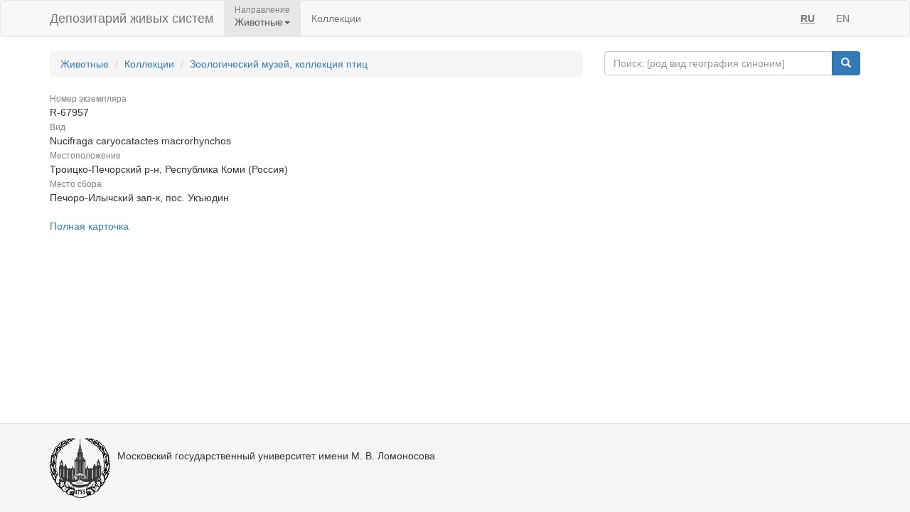

--- FILE ---
content_type: application/javascript
request_url: https://animal.depo.msu.ru/open/resources/js/main.js
body_size: 1770
content:
function setCookie(key, value, path) {
    var expires = new Date();
    expires.setTime(expires.getTime() + 31536000000); //1 year
    document.cookie = key + '=' + value +
        ';expires=' + expires.toUTCString() +
        ';path=' + (typeof path === 'undefined' ? projectContext.requestContext : path) ;
}

function getCookie(key) {
    var keyValue = document.cookie.match('(^|;) ?' + key + '=([^;]*)(;|$)');
    return keyValue ? keyValue[2] : null;
}

// Менеджер GET-параметров
var QueryParamsManager = [];

var processQueryParamChange = function(parameterName, parameterValue){
    var manager = QueryParamsManager[parameterName];

    if (typeof manager !== "undefined" && manager.addGetParams === true) {
        var searchString = jQuery.query.set(manager.paramName, parameterValue);

        if (typeof parameterValue === "undefined" || parameterValue === '') {
            searchString = searchString.REMOVE(manager.paramName);
        }

        if (typeof manager.dependantParams !== "undefined") {
            manager.dependantParams.forEach(function(item, i){
                searchString = searchString.REMOVE(item);
            });
        }
        window.location.search = searchString;
    } else {
        window.location = window.location.href.split("?")[0];
    }
};

var getQueryParam = function (parameterName) {
    var manager = QueryParamsManager[parameterName];

    if (typeof manager !== "undefined") {
        return jQuery.query.get(manager.paramName);
    } else {
        return null;
    }
};

// Кнопки поиска с текстовым инпутом
var searchBtnClick = function (btn) {
    var searchBy = btn.data('search-by');
    var queryString = btn.closest('.input-group').find('input').val();
    var searchType = btn.data('search-type');
    var collection = $('#js-filter-by-collection').val();

    searchApply(searchBy, queryString, searchType, collection);
};

var searchApply = function (searchBy, queryString, searchType, collection) {
    // Требует определения глобальных переменных window.organismsSearchUrl window.collectionsSearchUrl
    var searchUrl = searchType === 'organisms' ? window.organismsSearchUrl : window.collectionsSearchUrl;

    if (typeof queryString !== "undefined" && queryString !== '') {
        window.location = searchUrl + '?' + 'searchBy=' + searchBy + '&' + 'queryString=' + encodeURIComponent(queryString) +
            (typeof collection !== "undefined" && collection !== '' ? '&' + 'collection=' + collection : '');
    }
};

// Выбор проекта
var changeProjectBtnClick = function () {
    var current = projectContext.divisionCode ? projectContext.divisionCode : getCookie('project');
    var selected = $(this).data('project');
    if (current !== selected) {
        setCookie('project', selected);
        var href = projectContext.publicContext + "/collections";
        if (projectContext.divisionCode)
            href += '?division=' + selected;

        location.href = href;
    }
};

// Постраничное разбиение
var onPaginationPageClick = function () {
    if ($(this).hasClass('active')) {
        return;
    }

    var page = $(this).data('page');
    if (typeof page === "undefined" || page == '') {
        return;
    }

    window.location.search = jQuery.query.set('page', page);
};

var changeLanguage = function (tag) {
    var windowHref = window.location.href;

    //если не указан public после контекста (mod_rewrite), то берем publicContext по умолчанию
    var re = new RegExp(projectContext.requestContext + '[\/]*[#?]*[^\/]*$', "i");
    if (re.test(windowHref)) {
        windowHref = projectContext.publicContext;
    }

    var href = windowHref.split(projectContext.publicContext);
    if (href.length === 2) {
        var newCntx = projectContext.publicBaseContext;
        if (!/\/en$/.test(projectContext.publicContext))
            newCntx += '/en';

        setTimeout(function () {
            window.location.href = href[0] + newCntx + href[1];
        }, 0);
    }


    /*var contextPos = window.location.href.indexOf(projectContext.publicContext);
    if (contextPos !== -1) {
        var contextLen = projectContext.publicContext.length;

        var startPath = window.location.href.substr(0, contextPos + contextLen);
        var path = window.location.href.substr(contextPos + contextLen);

        var newHref;
        if (startPath.indexOf('/en') === startPath.length - 3) {
            newHref = startPath.substr(0, startPath.length - 3) + path;
        } else {
            if (startPath.indexOf('/ru') === startPath.length - 3) {
                newHref = startPath.substr(0, startPath.length - 3) + '/en' + path;
            } else {
                newHref = startPath + '/en' + path;
            }
        }
        setTimeout(function () {
            window.location.href = newHref;
        }, 0);


    }*/
    //var currentLocale = getCookie(J3Const.COOKIE_LOCALE);
    //setCookie(J3Const.COOKIE_LOCALE, (currentLocale === 'ru' ? 'en' : 'ru'));
    //setTimeout(function () {
    //    window.location.reload();
    //}, 0);

};